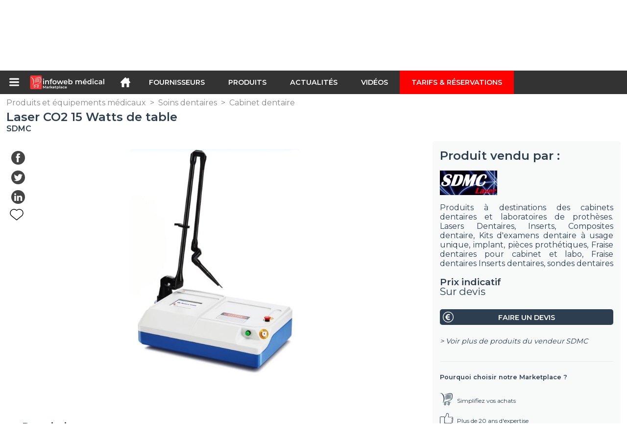

--- FILE ---
content_type: text/html; charset=utf-8
request_url: https://infoweb-medical.fr/laser-co2-15-watts-de-table-1132039700.html
body_size: 12953
content:
<!DOCTYPE html>
<html data-cache="2026-01-16 06:10:31" lang="fr" data-geo="fr" id="page-sheet" data-prod="yes" data-type="produits" data-stats="3" data-tpl="medical" data-tpl-com="medical" data-tpl-fr="medical" data-tpl-es="medico" data-tpl-it="medico" data-tpl-de="medizinisch" data-ignore="43236" class="html produits fr geo-fr medical 3 domain-S    "><head data-version="2020-06-26_15-15"><meta charset="utf-8"/><meta name="content-language" content="fr-FR"/><meta name="format-detection" content="telephone=no"/><meta name="viewport" content="width=device-width, initial-scale=1.0, maximum-scale=1.0, user-scalable=no, minimal-ui"/><meta name="apple-mobile-web-app-capable" content="yes"/><meta name="apple-mobile-web-app-status-bar-style" content="black-translucent"/><meta name="twitter:site" content="INFOWEBMEDICAL"/><!-- <TPL:PAGE:META> --><title>Laser CO2 15 Watts de table</title><meta property="og:type" content="website"/><meta property="og:site_name" content="templates/title"/><meta property="og:title" content="Laser CO2 15 Watts de table"/><meta property="og:description" content="Caractéristiques : Compact &amp; légerDurée en Ultrapulse : 0,0002 s.Affichage LCDFonctions mémoiresBras articulé 7 éléments équilibrésPlus de 50 Protocoles en odontologieImpulsion SimpleImpulsion ContinuImpulsion répétéeImpulsion Ultra…"/><meta property="og:image" content="https://infoweb-medical.fr/image/laser-co2-15-watts-de-table-58e246ec516df.jpg"/><meta property="og:url" content="https://infoweb-medical.fr/laser-co2-15-watts-de-table-1132039700.html"/><meta name="twitter:card" content="summary_large_image"/><meta name="twitter:title" content="Laser CO2 15 Watts de table"/><meta name="twitter:image" content="https://infoweb-medical.fr/image/laser-co2-15-watts-de-table-58e246ec516df.jpg"/><meta name="twitter:description" content="Caractéristiques : Compact &amp; légerDurée en Ultrapulse : 0,0002 s.Affichage LCDFonctions mémoiresBras articulé 7 éléments équilibrésPlus de 50 Protocoles en odontologieImpulsion SimpleImpulsion ContinuImpulsion répétéeImpulsion Ultra…"/><link rel="alternate" hreflang="fr" href="https://infoweb-medical.fr/laser-co2-15-watts-de-table-1132039700.html"/><link rel="canonical" href="https://infoweb-medical.fr/laser-co2-15-watts-de-table-1132039700.html"/><meta name="keywords" content="Laser CO2 15 Watts de table laser watt sdmc"/><meta name="description" content="Caractéristiques : Compact &amp; légerDurée en Ultrapulse : 0,0002 s.Affichage LCDFonctions mémoiresBras articulé 7 éléments équilibrésPlus de 50 Protocoles en odontologieImpulsion SimpleImpulsion ContinuImpulsion répétéeImpulsion Ultra…"/><!-- </TPL:PAGE:META> --><script async="async" src="https://www.googletagmanager.com/gtag/js?id=UA-27504188-52"></script><script> const gTag = `UA-27504188-52`</script><script>
		window.dataLayer = window.dataLayer || []
		function gtag() { dataLayer.push(arguments) }
		gtag('js', new Date())
		gtag('config', gTag)
	</script><script type="text/javascript" src="/external.min.js?v=2020-06-26_15-15"></script><script type="text/javascript" src="/i18n.js?v=2020-06-26_15-15"></script><script type="text/javascript" src="/infoweb.js?v=2020-06-26_15-15"></script><link rel="alternate" type="application/rss+xml" href="/rss.xml" title="https://infoweb-medical.fr"/><link rel="stylesheet" type="text/css" href="https://fonts.googleapis.com/css?family=Montserrat:400,600&amp;subset=latin-ext"/><link rel="stylesheet" type="text/css" href="/external.min.css?v=2020-06-26_15-15"/><link id="infoweb-css" rel="stylesheet" type="text/css" href="/infoweb.css?v=2020-06-26_15-15"/><link rel="stylesheet" type="text/css" href="/infoweb.extra.css?v=2020-06-26_15-15"/><link rel="icon" type="image/png" href="/images/favicon.svg"/><link rel="icon" type="image/svg+xml" href="/images/favicon.svg"/><link rel="shortcut icon" href="/images/favicon.ico"/><link rel="apple-touch-icon" href="/images/apple-touch-icon.png"/><!-- <link rel="mask-icon" href="/images/global/mask-icon.svg" color="blue" /> --></head><body><div itemtype="http://schema.org/Organization" itemscope="itemscope"><meta itemprop="name" content="InfoWeb Médical"/><meta itemprop="logo" content="https://infoweb-medical.fr/images/logo-black.svg"/><link itemprop="url" href="/"/><meta itemprop="slogan" content="1ère Marketplace du médical"/><meta itemprop="description" content="Place de marché exclusivement consacrée au médical, le site Infoweb Médical, réunit tous les fabricants et distributeurs de produits, matériels et équipements médicaux et paramédicaux. La Marketplace du médical, propose des outils de sourcing permettant de capter une attention d’achat dès sa phase de recherche sur internet. Nous sélectionnons et référençons sur notre place de marché les principales marques et fournisseurs du médical à travers une base de données produits la plus large possible. Comparez et sélectionnez les différents fournisseurs et produits présents sur la place de marché et contactez-les gratuitement en quelques clics. La Marketplace Infoweb Médical met en relation directe depuis plus de 20 ans tous les fournisseurs médicaux et paramédicaux avec des acheteurs du monde entier. Facilitez vos achats de matériel médical sur la 1ère Marketplace du médical."/><meta itemprop="member" content="Infoweb Market"/></div><header id="header" role="banner" class="nox"><a class="logo" href="/"><img src="images/logo2.svg"/></a><div id="links"><div id="auth" class="link"><a class="title" rel="nofollow" data-popin="auth-form" title="My Infoweb"><span>My Infoweb</span></a></div><div id="newsletter" class="link"><a class="title" data-popin="newsletter-form" title="Inscription newsletter"><span>Inscription newsletter</span></a><form id="newsletter-form" class="newsletter" method="post"><input id="newsletter-input" type="email" class="before-submit" placeholder="Votre adresse email"/><input id="newsletter-submit" type="submit" value="" class="template-background"/></form></div><div id="geolang" class="link"><a class="title i18n" data-popin="geolang-form" title="Marketplaces internationales"><span>Français</span></a><form id="geolang-form" class="auth" method="post" data-lang="fr"><fieldset id="geolang-geo"><legend><span class="i18n" data-lang="fr">Marketplaces</span></legend><p class="geolang-geo-de option"><input type="radio" name="geo" value="de" id="geolang-geo-de"/><label class="i18n template-background" for="geolang-geo-de" data-lang="fr">Allemagne</label></p><p class="geolang-geo-es option"><input type="radio" name="geo" value="es" id="geolang-geo-es"/><label class="i18n template-background" for="geolang-geo-es" data-lang="fr">Espagne</label></p><p class="geolang-geo-us option"><input type="radio" name="geo" value="us" id="geolang-geo-us"/><label class="i18n template-background" for="geolang-geo-us" data-lang="fr">États-Unis</label></p><p class="geolang-geo-fr option"><input type="radio" name="geo" value="fr" id="geolang-geo-fr" checked="checked"/><label class="i18n template-background" for="geolang-geo-fr" data-lang="fr">France</label></p><p class="geolang-geo-it option"><input type="radio" name="geo" value="it" id="geolang-geo-it"/><label class="i18n template-background" for="geolang-geo-it" data-lang="fr">Italie</label></p></fieldset><input name="old_geo" type="hidden" value="fr"/><input name="old_lang" type="hidden" value="fr"/><input id="geolang-submit" name="geolang" type="submit" value="" class="template-background"/></form></div></div><form id="search" role="search" method="get" action="/produits-et-equipements-medicaux-130.html"><input id="search-input" type="search" name="search" autocomplete="off" class="before-submit" placeholder="Produit, modèle, marque..."/><input id="search-submit" type="submit" value="" class="template-background"/><div id="search-autocomplete"><div id="search-suggestions"></div></div></form></header><nav id="nav-menu" role="navigation" class="nox"><nav id="nav-submenu" role="navigation" class="nox"><ul id="submenu" role="menu" aria-labelledby="menuitem-submenu" aria-expanded="false" aria-hidden="true"><li role="presentation" class="menu"><a role="menuitem" data-href="/">Accueil</a></li><li role="presentation" class="menu fournisseurs"><a role="menuitem" data-href="/fabricants-de-materiel-medical-120.html">Fournisseurs</a></li><li role="presentation" class="menu produits"><a role="menuitem" data-href="/produits-et-equipements-medicaux-130.html">Produits</a></li><li role="presentation" class="menu categories"><a role="menuitem" data-href="/categories-de-produits-et-services-medicaux-101.html">Produits</a></li><li role="presentation" class="menu cp"><a role="menuitem" data-href="/actualite-medicale-140.html">Actualités</a></li><li role="presentation" class="menu reportage"><a role="menuitem" data-href="/videos-medicales-150.html">Vidéos</a></li><li role="presentation" class="menu publications"><a role="menuitem" data-href="/catalogues-de-materiel-medical-190.html">Catalogues</a></li><li role="presentation" class="menu events"><a role="menuitem" data-href="/salons-professionnels-du-secteur-medical-et-sante-180.html">Salons</a></li><li role="presentation" class="menu oe"><a role="menuitem" data-href="/emploi-medical-160.html">Emploi</a></li><li role="presentation" class="menu pa"><a role="menuitem" data-href="/materiel-medical-d-occasion-170.html">Annonces</a></li><li role="presentation" class="menu devenir-exposant"><a role="menuitem" data-href="/vendre-sur-la-marketplace-105.html">Vendre sur la Marketplace</a></li><li role="presentation" class="menu pricing"><a role="menuitem" data-href="/product-pack-10029433.html">Tarifs &amp; Réservations</a></li><li role="presentation" class="categories" data-total=""><a role="menuitem" aria-haspopup="true" class="category" id="menu-category-0" data-value="0" href="/categories-de-produits-et-services-medicaux-101.html" title="Toutes les catégories de la Marketplace B2B">Toutes les catégories de la Marketplace B2B</a></li><li role="presentation" class="category" data-total="113"><a role="menuitem" aria-haspopup="true" class="category" id="menu-category-21957" data-value="21957" data-img="image-small/bloc-operatoire-60df61730e8d8k.jpg" title="Bloc opératoire">Bloc opératoire</a><ul class="subcategories" role="menu" aria-expanded="false" aria-hidden="true" aria-labelledby="menu-category-21957"><li role="presentation" class="subcategory" data-total="44"><a class="subcategory" role="menuitem" id="menu-subcategory-16985" data-href="/anesthesie-13316985.html" data-value="16985" data-img="image-small/anesthesie-60df6413849c2z.jpg" title="Anesthésie">Anesthésie</a><div class="hidden options"><span id="menu-options-916" data-id="916" data-title="Prix"><span>de 0 à 99 Euros</span><span>de 100 à 249 Euros</span><span>de 250 à 499 Euros</span><span>de 500 à 999 Euros</span><span>de 1000 à 1999 Euros</span><span>de 2000 à 4999 Euros</span><span>5000 Euros et plus</span></span></div></li><li role="presentation" class="subcategory" data-total="27"><a class="subcategory" role="menuitem" id="menu-subcategory-16844" data-href="/instrumentation-chirurgicale-13316844.html" data-value="16844" data-img="image-small/instrumentation-chirurgicale-60df6489a128cm.jpg" title="Instrumentation chirurgicale">Instrumentation chirurgicale</a><div class="hidden options"><span id="menu-options-916" data-id="916" data-title="Prix"><span>de 0 à 99 Euros</span><span>de 100 à 249 Euros</span><span>de 250 à 499 Euros</span><span>de 500 à 999 Euros</span><span>de 1000 à 1999 Euros</span><span>de 2000 à 4999 Euros</span><span>5000 Euros et plus</span></span></div></li><li role="presentation" class="subcategory" data-total="42"><a class="subcategory" role="menuitem" id="menu-subcategory-16288" data-href="/salle-d-operation-13316288.html" data-value="16288" data-img="image-small/salle-d-operation-60df648fd24eci.jpg" title="Salle d&#039;opération">Salle d&#039;opération</a><div class="hidden options"><span id="menu-options-916" data-id="916" data-title="Prix"><span>de 0 à 99 Euros</span><span>de 100 à 249 Euros</span><span>de 250 à 499 Euros</span><span>de 500 à 999 Euros</span><span>de 1000 à 1999 Euros</span><span>de 2000 à 4999 Euros</span><span>5000 Euros et plus</span></span></div></li></ul></li><li role="presentation" class="category" data-total="45"><a role="menuitem" aria-haspopup="true" class="category" id="menu-category-712" data-value="712" data-img="image-small/consommables-medicaux-634452075118dy.jpg" title="Consommables médicaux">Consommables médicaux</a><ul class="subcategories" role="menu" aria-expanded="false" aria-hidden="true" aria-labelledby="menu-category-712"><li role="presentation" class="subcategory empty" data-total="-1"><a class="subcategory" role="menuitem" id="menu-subcategory-22441" data-href="#" data-value="22441" data-img="image-small/consommables-de-soins-et-de-diagnostic-63454ac48990fj.png" title="Consommables de soins et de diagnostic">Consommables de soins et de diagnostic</a><div class="hidden options"></div></li><li role="presentation" class="subcategory" data-total="45"><a class="subcategory" role="menuitem" id="menu-subcategory-21603" data-href="/vetements-medicaux-13321603.html" data-value="21603" data-img="image-small/vetements-medicaux-60df662b477b8h.jpg" title="Vêtements médicaux">Vêtements médicaux</a><div class="hidden options"><span id="menu-options-900" data-id="900" data-title="Type de vêtement"><span>Basket</span><span>Blouse</span><span>Chaussure</span><span>Pantalon</span><span>Sabot</span><span>Tunique</span><span>Veste</span></span><span id="menu-options-908" data-id="908" data-title="Couleur "><span data-img="image-small/blanc-5eb03b274ea30w.png">Blanc</span><span data-img="image-small/bleu-5eb039c3ca87fh.png">Bleu</span><span data-img="image-small/gris-5eb03993dea47i.png">Gris</span><span data-img="image-small/jaune-5eb0395cd06ddi.png">Jaune</span><span data-img="image-small/marron-5eb0392664d41s.png">Marron</span><span data-img="image-small/noir-5eb038e2cfbebg.png">Noir</span><span data-img="image-small/orange-5eb038abdb706p.png">Orange</span><span data-img="image-small/rose-5eb03863026dar.png">Rose</span><span data-img="image-small/rouge-5eb0382c7a12bl.png">Rouge</span><span data-img="image-small/vert-5eb037d414b0fk.png">Vert</span><span data-img="image-small/violet-5eb0380c13570h.png">Violet</span></span><span id="menu-options-912" data-id="912" data-title="Genre"><span>Femme</span><span>Homme</span><span>Unisexe</span></span><span id="menu-options-913" data-id="913" data-title="Taille"><span>XS</span><span>S</span><span>M</span><span>L</span><span>XL</span><span>XXL</span><span>XXXL</span><span>34</span><span>36</span><span>38</span><span>40</span><span>42</span><span>44</span><span>46</span><span>48</span><span>50</span><span>52</span><span>54</span><span>56</span><span>58</span></span><span id="menu-options-916" data-id="916" data-title="Prix"><span>de 0 à 99 Euros</span><span>de 100 à 249 Euros</span><span>de 250 à 499 Euros</span><span>de 500 à 999 Euros</span><span>de 1000 à 1999 Euros</span><span>de 2000 à 4999 Euros</span><span>5000 Euros et plus</span></span></div></li></ul></li><li role="presentation" class="category" data-total="66"><a role="menuitem" aria-haspopup="true" class="category" id="menu-category-12546" data-value="12546" data-img="image-small/imagerie-medicale-60df61cd18829s.png" title="Imagerie médicale">Imagerie médicale</a><ul class="subcategories" role="menu" aria-expanded="false" aria-hidden="true" aria-labelledby="menu-category-12546"><li role="presentation" class="subcategory" data-total="4"><a class="subcategory" role="menuitem" id="menu-subcategory-16237" data-href="/echographie-13316237.html" data-value="16237" data-img="image-small/echographie-60df673943c1cx.jpg" title="Échographie">Échographie</a><div class="hidden options"><span id="menu-options-916" data-id="916" data-title="Prix"><span>de 0 à 99 Euros</span><span>de 100 à 249 Euros</span><span>de 250 à 499 Euros</span><span>de 500 à 999 Euros</span><span>de 1000 à 1999 Euros</span><span>de 2000 à 4999 Euros</span><span>5000 Euros et plus</span></span></div></li><li role="presentation" class="subcategory empty" data-total="-1"><a class="subcategory" role="menuitem" id="menu-subcategory-22436" data-href="#" data-value="22436" data-img="image-small/endoscopie-6336e4cf46710v.png" title="Endoscopie">Endoscopie</a><div class="hidden options"></div></li><li role="presentation" class="subcategory" data-total="6"><a class="subcategory" role="menuitem" id="menu-subcategory-22435" data-href="/microscopie-operatoire-13322435.html" data-value="22435" data-img="image-small/microscopie-operatoire-6336e3d4732fbi.jpg" title="Microscopie opératoire">Microscopie opératoire</a><div class="hidden options"></div></li><li role="presentation" class="subcategory" data-total="50"><a class="subcategory" role="menuitem" id="menu-subcategory-15985" data-href="/radiologie-13315985.html" data-value="15985" data-img="image-small/radiologie-60df674a7f02ah.jpg" title="Radiologie">Radiologie</a><div class="hidden options"><span id="menu-options-916" data-id="916" data-title="Prix"><span>de 0 à 99 Euros</span><span>de 100 à 249 Euros</span><span>de 250 à 499 Euros</span><span>de 500 à 999 Euros</span><span>de 1000 à 1999 Euros</span><span>de 2000 à 4999 Euros</span><span>5000 Euros et plus</span></span></div></li><li role="presentation" class="subcategory" data-total="6"><a class="subcategory" role="menuitem" id="menu-subcategory-22434" data-href="/radioprotection-dosimetrie-13322434.html" data-value="22434" data-img="image-small/radioprotection-dosimetrie-6336e22f0f1dbn.png" title="Radioprotection, Dosimétrie">Radioprotection, Dosimétrie</a><div class="hidden options"></div></li></ul></li><li role="presentation" class="category" data-total="173"><a role="menuitem" aria-haspopup="true" class="category" id="menu-category-14116" data-value="14116" data-img="image-small/laboratoire-60df61ef588e0s.jpg" title="Laboratoire">Laboratoire</a><ul class="subcategories" role="menu" aria-expanded="false" aria-hidden="true" aria-labelledby="menu-category-14116"><li role="presentation" class="subcategory" data-total="54"><a class="subcategory" role="menuitem" id="menu-subcategory-16852" data-href="/analyse-physico-chimique-13316852.html" data-value="16852" data-img="image-small/analyse-physico-chimique-60df675e2813fu.jpg" title="Analyse physico-chimique">Analyse physico-chimique</a><div class="hidden options"><span id="menu-options-916" data-id="916" data-title="Prix"><span>de 0 à 99 Euros</span><span>de 100 à 249 Euros</span><span>de 250 à 499 Euros</span><span>de 500 à 999 Euros</span><span>de 1000 à 1999 Euros</span><span>de 2000 à 4999 Euros</span><span>5000 Euros et plus</span></span></div></li><li role="presentation" class="subcategory" data-total="15"><a class="subcategory" role="menuitem" id="menu-subcategory-16924" data-href="/gestion-des-echantillons-13316924.html" data-value="16924" data-img="image-small/gestion-des-echantillons-60df6772177cbz.jpg" title="Gestion des échantillons">Gestion des échantillons</a><div class="hidden options"><span id="menu-options-916" data-id="916" data-title="Prix"><span>de 0 à 99 Euros</span><span>de 100 à 249 Euros</span><span>de 250 à 499 Euros</span><span>de 500 à 999 Euros</span><span>de 1000 à 1999 Euros</span><span>de 2000 à 4999 Euros</span><span>5000 Euros et plus</span></span></div></li><li role="presentation" class="subcategory" data-total="62"><a class="subcategory" role="menuitem" id="menu-subcategory-15437" data-href="/infrastructures-de-laboratoire-13315437.html" data-value="15437" data-img="image-small/infrastructures-de-laboratoire-60df677d34036v.jpg" title="Infrastructures de laboratoire">Infrastructures de laboratoire</a><div class="hidden options"><span id="menu-options-916" data-id="916" data-title="Prix"><span>de 0 à 99 Euros</span><span>de 100 à 249 Euros</span><span>de 250 à 499 Euros</span><span>de 500 à 999 Euros</span><span>de 1000 à 1999 Euros</span><span>de 2000 à 4999 Euros</span><span>5000 Euros et plus</span></span></div></li><li role="presentation" class="subcategory" data-total="42"><a class="subcategory" role="menuitem" id="menu-subcategory-16842" data-href="/medecine-de-laboratoire-13316842.html" data-value="16842" data-img="image-small/medecine-de-laboratoire-6343f60098680i.jpg" title="Médecine de laboratoire">Médecine de laboratoire</a><div class="hidden options"><span id="menu-options-916" data-id="916" data-title="Prix"><span>de 0 à 99 Euros</span><span>de 100 à 249 Euros</span><span>de 250 à 499 Euros</span><span>de 500 à 999 Euros</span><span>de 1000 à 1999 Euros</span><span>de 2000 à 4999 Euros</span><span>5000 Euros et plus</span></span></div></li></ul></li><li role="presentation" class="category" data-total="568"><a role="menuitem" aria-haspopup="true" class="category" id="menu-category-14253" data-value="14253" data-img="image-small/logistique-60df6211efc3er.png" title="Logistique">Logistique</a><ul class="subcategories" role="menu" aria-expanded="false" aria-hidden="true" aria-labelledby="menu-category-14253"><li role="presentation" class="subcategory" data-total="104"><a class="subcategory" role="menuitem" id="menu-subcategory-17982" data-href="/cabinet-medical-salle-d-examen-13317982.html" data-value="17982" data-img="image-small/cabinet-medical-salle-d-examen-6343ff319c455k.jpg" title="Cabinet médical, Salle d&#039;examen ">Cabinet médical, Salle d&#039;examen </a><div class="hidden options"><span id="menu-options-916" data-id="916" data-title="Prix"><span>de 0 à 99 Euros</span><span>de 100 à 249 Euros</span><span>de 250 à 499 Euros</span><span>de 500 à 999 Euros</span><span>de 1000 à 1999 Euros</span><span>de 2000 à 4999 Euros</span><span>5000 Euros et plus</span></span></div></li><li role="presentation" class="subcategory" data-total="260"><a class="subcategory" role="menuitem" id="menu-subcategory-16932" data-href="/chambre-medicalisee-hebergement-13316932.html" data-value="16932" data-img="image-small/chambre-medicalisee-hebergement-60df666bb819fi.jpg" title="Chambre médicalisée, Hébergement">Chambre médicalisée, Hébergement</a><div class="hidden options"><span id="menu-options-916" data-id="916" data-title="Prix"><span>de 0 à 99 Euros</span><span>de 100 à 249 Euros</span><span>de 250 à 499 Euros</span><span>de 500 à 999 Euros</span><span>de 1000 à 1999 Euros</span><span>de 2000 à 4999 Euros</span><span>5000 Euros et plus</span></span></div></li><li role="presentation" class="subcategory" data-total="198"><a class="subcategory" role="menuitem" id="menu-subcategory-22050" data-href="/logistique-service-stockage-13322050.html" data-value="22050" data-img="image-small/logistique-service-stockage-60df6637f00ecl.jpg" title="Logistique, Service, Stockage">Logistique, Service, Stockage</a><div class="hidden options"><span id="menu-options-916" data-id="916" data-title="Prix"><span>de 0 à 99 Euros</span><span>de 100 à 249 Euros</span><span>de 250 à 499 Euros</span><span>de 500 à 999 Euros</span><span>de 1000 à 1999 Euros</span><span>de 2000 à 4999 Euros</span><span>5000 Euros et plus</span></span></div></li><li role="presentation" class="subcategory" data-total="6"><a class="subcategory" role="menuitem" id="menu-subcategory-18101" data-href="/transfert-du-patient-13318101.html" data-value="18101" data-img="image-small/transfert-du-patient-60df667d4133do.jpg" title="Transfert du patient">Transfert du patient</a><div class="hidden options"><span id="menu-options-916" data-id="916" data-title="Prix"><span>de 0 à 99 Euros</span><span>de 100 à 249 Euros</span><span>de 250 à 499 Euros</span><span>de 500 à 999 Euros</span><span>de 1000 à 1999 Euros</span><span>de 2000 à 4999 Euros</span><span>5000 Euros et plus</span></span></div></li></ul></li><li role="presentation" class="category empty" data-total="-1"><a role="menuitem" aria-haspopup="true" class="category" id="menu-category-22044" data-value="22044" data-img="image-small/medecine-veterinaire-60df621f94b8dj.jpg" title="Médecine vétérinaire">Médecine vétérinaire</a><ul class="subcategories" role="menu" aria-expanded="false" aria-hidden="true" aria-labelledby="menu-category-22044"><li role="presentation" class="subcategory empty" data-total="-1"><a class="subcategory" role="menuitem" id="menu-subcategory-22439" data-href="#" data-value="22439" data-img="image-small/chirurgie-veterinaire-6343fc75c7e65n.jpg" title="Chirurgie vétérinaire">Chirurgie vétérinaire</a><div class="hidden options"></div></li><li role="presentation" class="subcategory empty" data-total="-1"><a class="subcategory" role="menuitem" id="menu-subcategory-22440" data-href="#" data-value="22440" data-img="image-small/examen-veterinaire-6343fcb769d6bs.jpg" title="Examen vétérinaire">Examen vétérinaire</a><div class="hidden options"></div></li></ul></li><li role="presentation" class="category" data-total="200"><a role="menuitem" aria-haspopup="true" class="category" id="menu-category-18122" data-value="18122" data-img="image-small/plateau-technique-60df6270e0294z.png" title="Plateau technique">Plateau technique</a><ul class="subcategories" role="menu" aria-expanded="false" aria-hidden="true" aria-labelledby="menu-category-18122"><li role="presentation" class="subcategory empty" data-total="-1"><a class="subcategory" role="menuitem" id="menu-subcategory-22438" data-href="#" data-value="22438" data-img="image-small/formation-medicale-6343fc1715a64k.png" title="Formation médicale">Formation médicale</a><div class="hidden options"></div></li><li role="presentation" class="subcategory" data-total="57"><a class="subcategory" role="menuitem" id="menu-subcategory-15517" data-href="/informatique-medicale-telemedecine-13315517.html" data-value="15517" data-img="image-small/informatique-medicale-telemedecine-6343f935482c4x.png" title="Informatique médicale, Télémédecine">Informatique médicale, Télémédecine</a><div class="hidden options"><span id="menu-options-916" data-id="916" data-title="Prix"><span>de 0 à 99 Euros</span><span>de 100 à 249 Euros</span><span>de 250 à 499 Euros</span><span>de 500 à 999 Euros</span><span>de 1000 à 1999 Euros</span><span>de 2000 à 4999 Euros</span><span>5000 Euros et plus</span></span></div></li><li role="presentation" class="subcategory" data-total="122"><a class="subcategory" role="menuitem" id="menu-subcategory-17143" data-href="/infrastructure-hospitaliere-13317143.html" data-value="17143" data-img="image-small/infrastructure-hospitaliere-63444fbf88327w.png" title="Infrastructure hospitalière">Infrastructure hospitalière</a><div class="hidden options"><span id="menu-options-916" data-id="916" data-title="Prix"><span>de 0 à 99 Euros</span><span>de 100 à 249 Euros</span><span>de 250 à 499 Euros</span><span>de 500 à 999 Euros</span><span>de 1000 à 1999 Euros</span><span>de 2000 à 4999 Euros</span><span>5000 Euros et plus</span></span></div></li><li role="presentation" class="subcategory" data-total="9"><a class="subcategory" role="menuitem" id="menu-subcategory-16236" data-href="/monitorage-13316236.html" data-value="16236" data-img="image-small/monitorage-60df66d736fe3v.jpg" title="Monitorage">Monitorage</a><div class="hidden options"><span id="menu-options-916" data-id="916" data-title="Prix"><span>de 0 à 99 Euros</span><span>de 100 à 249 Euros</span><span>de 250 à 499 Euros</span><span>de 500 à 999 Euros</span><span>de 1000 à 1999 Euros</span><span>de 2000 à 4999 Euros</span><span>5000 Euros et plus</span></span></div></li><li role="presentation" class="subcategory" data-total="12"><a class="subcategory" role="menuitem" id="menu-subcategory-16865" data-href="/soins-intensifs-13316865.html" data-value="16865" data-img="image-small/soins-intensifs-60df66e1d3b9bh.jpg" title="Soins intensifs">Soins intensifs</a><div class="hidden options"><span id="menu-options-916" data-id="916" data-title="Prix"><span>de 0 à 99 Euros</span><span>de 100 à 249 Euros</span><span>de 250 à 499 Euros</span><span>de 500 à 999 Euros</span><span>de 1000 à 1999 Euros</span><span>de 2000 à 4999 Euros</span><span>5000 Euros et plus</span></span></div></li></ul></li><li role="presentation" class="category" data-total="57"><a role="menuitem" aria-haspopup="true" class="category" id="menu-category-21935" data-value="21935" data-img="image-small/reeducation-60df6294a924cm.jpg" title="Rééducation">Rééducation</a><ul class="subcategories" role="menu" aria-expanded="false" aria-hidden="true" aria-labelledby="menu-category-21935"><li role="presentation" class="subcategory" data-total="5"><a class="subcategory" role="menuitem" id="menu-subcategory-22125" data-href="/aide-a-la-mobilite-13322125.html" data-value="22125" data-img="image-small/aide-a-la-mobilite-60df640aa01fag.jpg" title="Aide à la mobilité">Aide à la mobilité</a><div class="hidden options"><span id="menu-options-916" data-id="916" data-title="Prix"><span>de 0 à 99 Euros</span><span>de 100 à 249 Euros</span><span>de 250 à 499 Euros</span><span>de 500 à 999 Euros</span><span>de 1000 à 1999 Euros</span><span>de 2000 à 4999 Euros</span><span>5000 Euros et plus</span></span></div></li><li role="presentation" class="subcategory" data-total="28"><a class="subcategory" role="menuitem" id="menu-subcategory-12685" data-href="/kinesitherapie-physiotherapie-13312685.html" data-value="12685" data-img="image-small/kinesitherapie-physiotherapie-60df6815c56a6t.jpg" title="Kinésithérapie, Physiothérapie">Kinésithérapie, Physiothérapie</a><div class="hidden options"><span id="menu-options-916" data-id="916" data-title="Prix"><span>de 0 à 99 Euros</span><span>de 100 à 249 Euros</span><span>de 250 à 499 Euros</span><span>de 500 à 999 Euros</span><span>de 1000 à 1999 Euros</span><span>de 2000 à 4999 Euros</span><span>5000 Euros et plus</span></span></div></li><li role="presentation" class="subcategory" data-total="24"><a class="subcategory" role="menuitem" id="menu-subcategory-16859" data-href="/orthopedie-immobilisation-13316859.html" data-value="16859" data-img="image-small/orthopedie-immobilisation-633ac011f2581x.png" title="Orthopédie, Immobilisation">Orthopédie, Immobilisation</a><div class="hidden options"><span id="menu-options-916" data-id="916" data-title="Prix"><span>de 0 à 99 Euros</span><span>de 100 à 249 Euros</span><span>de 250 à 499 Euros</span><span>de 500 à 999 Euros</span><span>de 1000 à 1999 Euros</span><span>de 2000 à 4999 Euros</span><span>5000 Euros et plus</span></span></div></li></ul></li><li role="presentation" class="category" data-total="329"><a role="menuitem" aria-haspopup="true" class="category" id="menu-category-597" data-value="597" data-img="image-small/soins-dentaires-60df619299f94o.png" title="Soins dentaires">Soins dentaires</a><ul class="subcategories" role="menu" aria-expanded="false" aria-hidden="true" aria-labelledby="menu-category-597"><li role="presentation" class="subcategory" data-total="256"><a class="subcategory" role="menuitem" id="menu-subcategory-13586" data-href="/cabinet-dentaire-13313586.html" data-value="13586" data-img="image-small/cabinet-dentaire-60df65325165bs.jpg" title="Cabinet dentaire">Cabinet dentaire</a><div class="hidden options"><span id="menu-options-916" data-id="916" data-title="Prix"><span>de 0 à 99 Euros</span><span>de 100 à 249 Euros</span><span>de 250 à 499 Euros</span><span>de 500 à 999 Euros</span><span>de 1000 à 1999 Euros</span><span>de 2000 à 4999 Euros</span><span>5000 Euros et plus</span></span></div></li><li role="presentation" class="subcategory" data-total="46"><a class="subcategory" role="menuitem" id="menu-subcategory-18382" data-href="/instruments-dentaires-13318382.html" data-value="18382" data-img="image-small/instruments-dentaires-60df6515e4ee9u.jpg" title="Instruments dentaires">Instruments dentaires</a><div class="hidden options"><span id="menu-options-916" data-id="916" data-title="Prix"><span>de 0 à 99 Euros</span><span>de 100 à 249 Euros</span><span>de 250 à 499 Euros</span><span>de 500 à 999 Euros</span><span>de 1000 à 1999 Euros</span><span>de 2000 à 4999 Euros</span><span>5000 Euros et plus</span></span></div></li><li role="presentation" class="subcategory" data-total="27"><a class="subcategory" role="menuitem" id="menu-subcategory-21433" data-href="/laboratoire-dentaire-13321433.html" data-value="21433" data-img="image-small/laboratoire-dentaire-60df64f393ef0n.jpg" title="Laboratoire dentaire">Laboratoire dentaire</a><div class="hidden options"><span id="menu-options-916" data-id="916" data-title="Prix"><span>de 0 à 99 Euros</span><span>de 100 à 249 Euros</span><span>de 250 à 499 Euros</span><span>de 500 à 999 Euros</span><span>de 1000 à 1999 Euros</span><span>de 2000 à 4999 Euros</span><span>5000 Euros et plus</span></span></div></li></ul></li><li role="presentation" class="category" data-total="180"><a role="menuitem" aria-haspopup="true" class="category" id="menu-category-16269" data-value="16269" data-img="image-small/soins-medicaux-generaux-60df62a488d9fr.png" title="Soins médicaux généraux">Soins médicaux généraux</a><ul class="subcategories" role="menu" aria-expanded="false" aria-hidden="true" aria-labelledby="menu-category-16269"><li role="presentation" class="subcategory" data-total="74"><a class="subcategory" role="menuitem" id="menu-subcategory-21946" data-href="/medecine-d-urgence-reanimation-13321946.html" data-value="21946" data-img="image-small/medecine-d-urgence-reanimation-60df6891e7f2fg.jpg" title="Médecine d&#039;urgence, Réanimation">Médecine d&#039;urgence, Réanimation</a><div class="hidden options"><span id="menu-options-916" data-id="916" data-title="Prix"><span>de 0 à 99 Euros</span><span>de 100 à 249 Euros</span><span>de 250 à 499 Euros</span><span>de 500 à 999 Euros</span><span>de 1000 à 1999 Euros</span><span>de 2000 à 4999 Euros</span><span>5000 Euros et plus</span></span></div></li><li role="presentation" class="subcategory" data-total="101"><a class="subcategory" role="menuitem" id="menu-subcategory-17984" data-href="/medecine-generale-13317984.html" data-value="17984" data-img="image-small/medecine-generale-60df683dea485z.jpg" title="Médecine générale">Médecine générale</a><div class="hidden options"><span id="menu-options-916" data-id="916" data-title="Prix"><span>de 0 à 99 Euros</span><span>de 100 à 249 Euros</span><span>de 250 à 499 Euros</span><span>de 500 à 999 Euros</span><span>de 1000 à 1999 Euros</span><span>de 2000 à 4999 Euros</span><span>5000 Euros et plus</span></span></div></li><li role="presentation" class="subcategory" data-total="5"><a class="subcategory" role="menuitem" id="menu-subcategory-16575" data-href="/pediatrie-13316575.html" data-value="16575" data-img="image-small/pediatrie-6336be0c0afe7l.png" title="Pédiatrie">Pédiatrie</a><div class="hidden options"><span id="menu-options-916" data-id="916" data-title="Prix"><span>de 0 à 99 Euros</span><span>de 100 à 249 Euros</span><span>de 250 à 499 Euros</span><span>de 500 à 999 Euros</span><span>de 1000 à 1999 Euros</span><span>de 2000 à 4999 Euros</span><span>5000 Euros et plus</span></span></div></li></ul></li><li role="presentation" class="category" data-total="110"><a role="menuitem" aria-haspopup="true" class="category" id="menu-category-22046" data-value="22046" data-img="image-small/soins-medicaux-secondaires-6336c6be1261bt.jpg" title="Soins médicaux secondaires">Soins médicaux secondaires</a><ul class="subcategories" role="menu" aria-expanded="false" aria-hidden="true" aria-labelledby="menu-category-22046"><li role="presentation" class="subcategory" data-total="47"><a class="subcategory" role="menuitem" id="menu-subcategory-16902" data-href="/cardiologie-13316902.html" data-value="16902" data-img="image-small/cardiologie-60df64b267cb3i.jpg" title="Cardiologie">Cardiologie</a><div class="hidden options"><span id="menu-options-916" data-id="916" data-title="Prix"><span>de 0 à 99 Euros</span><span>de 100 à 249 Euros</span><span>de 250 à 499 Euros</span><span>de 500 à 999 Euros</span><span>de 1000 à 1999 Euros</span><span>de 2000 à 4999 Euros</span><span>5000 Euros et plus</span></span></div></li><li role="presentation" class="subcategory" data-total="5"><a class="subcategory" role="menuitem" id="menu-subcategory-22128" data-href="/dermatologie-13322128.html" data-value="22128" data-img="image-small/dermatologie-6336d47710f16l.jpeg" title="Dermatologie">Dermatologie</a><div class="hidden options"><span id="menu-options-916" data-id="916" data-title="Prix"><span>de 0 à 99 Euros</span><span>de 100 à 249 Euros</span><span>de 250 à 499 Euros</span><span>de 500 à 999 Euros</span><span>de 1000 à 1999 Euros</span><span>de 2000 à 4999 Euros</span><span>5000 Euros et plus</span></span></div></li><li role="presentation" class="subcategory" data-total="6"><a class="subcategory" role="menuitem" id="menu-subcategory-17012" data-href="/gastro-enterologie-13317012.html" data-value="17012" data-img="image-small/gastro-enterologie-60df6558cb5a7t.jpg" title="Gastro-entérologie">Gastro-entérologie</a><div class="hidden options"><span id="menu-options-916" data-id="916" data-title="Prix"><span>de 0 à 99 Euros</span><span>de 100 à 249 Euros</span><span>de 250 à 499 Euros</span><span>de 500 à 999 Euros</span><span>de 1000 à 1999 Euros</span><span>de 2000 à 4999 Euros</span><span>5000 Euros et plus</span></span></div></li><li role="presentation" class="subcategory" data-total="4"><a class="subcategory" role="menuitem" id="menu-subcategory-16905" data-href="/gyneco-obstetrique-13316905.html" data-value="16905" data-img="image-small/gyneco-obstetrique-6336c89613eb7o.png" title="Gynéco-obstétrique">Gynéco-obstétrique</a><div class="hidden options"><span id="menu-options-916" data-id="916" data-title="Prix"><span>de 0 à 99 Euros</span><span>de 100 à 249 Euros</span><span>de 250 à 499 Euros</span><span>de 500 à 999 Euros</span><span>de 1000 à 1999 Euros</span><span>de 2000 à 4999 Euros</span><span>5000 Euros et plus</span></span></div></li><li role="presentation" class="subcategory" data-total="1"><a class="subcategory" role="menuitem" id="menu-subcategory-16909" data-href="/neurologie-13316909.html" data-value="16909" data-img="image-small/neurologie-60df66b4a4cb7x.jpg" title="Neurologie">Neurologie</a><div class="hidden options"><span id="menu-options-916" data-id="916" data-title="Prix"><span>de 0 à 99 Euros</span><span>de 100 à 249 Euros</span><span>de 250 à 499 Euros</span><span>de 500 à 999 Euros</span><span>de 1000 à 1999 Euros</span><span>de 2000 à 4999 Euros</span><span>5000 Euros et plus</span></span></div></li><li role="presentation" class="subcategory empty" data-total="-1"><a class="subcategory" role="menuitem" id="menu-subcategory-22432" data-href="#" data-value="22432" data-img="image-small/oncologie-6336cd13a91d2n.jpg" title="Oncologie">Oncologie</a><div class="hidden options"></div></li><li role="presentation" class="subcategory" data-total="16"><a class="subcategory" role="menuitem" id="menu-subcategory-16342" data-href="/ophtalmologie-lunetterie-13316342.html" data-value="16342" data-img="image-small/ophtalmologie-lunetterie-60df66c3eb1c1t.jpg" title="Ophtalmologie, Lunetterie">Ophtalmologie, Lunetterie</a><div class="hidden options"><span id="menu-options-916" data-id="916" data-title="Prix"><span>de 0 à 99 Euros</span><span>de 100 à 249 Euros</span><span>de 250 à 499 Euros</span><span>de 500 à 999 Euros</span><span>de 1000 à 1999 Euros</span><span>de 2000 à 4999 Euros</span><span>5000 Euros et plus</span></span></div></li><li role="presentation" class="subcategory" data-total="25"><a class="subcategory" role="menuitem" id="menu-subcategory-22126" data-href="/oto-rhino-laryngologie-13322126.html" data-value="22126" data-img="image-small/oto-rhino-laryngologie-6336cee60d33br.png" title="Oto-Rhino-Laryngologie">Oto-Rhino-Laryngologie</a><div class="hidden options"><span id="menu-options-916" data-id="916" data-title="Prix"><span>de 0 à 99 Euros</span><span>de 100 à 249 Euros</span><span>de 250 à 499 Euros</span><span>de 500 à 999 Euros</span><span>de 1000 à 1999 Euros</span><span>de 2000 à 4999 Euros</span><span>5000 Euros et plus</span></span></div></li><li role="presentation" class="subcategory empty" data-total="-1"><a class="subcategory" role="menuitem" id="menu-subcategory-22433" data-href="#" data-value="22433" data-img="image-small/podologie-6336d3f85732ds.jpeg" title="Podologie">Podologie</a><div class="hidden options"></div></li><li role="presentation" class="subcategory" data-total="6"><a class="subcategory" role="menuitem" id="menu-subcategory-17010" data-href="/urologie-13317010.html" data-value="17010" data-img="image-small/urologie-60df68c0d2b90n.jpg" title="Urologie">Urologie</a><div class="hidden options"><span id="menu-options-916" data-id="916" data-title="Prix"><span>de 0 à 99 Euros</span><span>de 100 à 249 Euros</span><span>de 250 à 499 Euros</span><span>de 500 à 999 Euros</span><span>de 1000 à 1999 Euros</span><span>de 2000 à 4999 Euros</span><span>5000 Euros et plus</span></span></div></li></ul></li><li role="presentation" class="category" data-total="6"><a role="menuitem" aria-haspopup="true" class="category" id="menu-category-22305" data-value="22305" data-img="image-small/sterilisation-desinfection-634452e34006ey.jpeg" title="Stérilisation, Désinfection">Stérilisation, Désinfection</a><ul class="subcategories" role="menu" aria-expanded="false" aria-hidden="true" aria-labelledby="menu-category-22305"><li role="presentation" class="subcategory" data-total="4"><a class="subcategory" role="menuitem" id="menu-subcategory-22311" data-href="/desinfection-13322311.html" data-value="22311" data-img="image-small/desinfection-60df643f0903ex.jpg" title="Désinfection">Désinfection</a><div class="hidden options"></div></li><li role="presentation" class="subcategory" data-total="2"><a class="subcategory" role="menuitem" id="menu-subcategory-21450" data-href="/sterilisation-13321450.html" data-value="21450" data-img="image-small/sterilisation-60df649d987aer.jpeg" title="Stérilisation">Stérilisation</a><div class="hidden options"><span id="menu-options-916" data-id="916" data-title="Prix"><span>de 0 à 99 Euros</span><span>de 100 à 249 Euros</span><span>de 250 à 499 Euros</span><span>de 500 à 999 Euros</span><span>de 1000 à 1999 Euros</span><span>de 2000 à 4999 Euros</span><span>5000 Euros et plus</span></span></div></li></ul></li></ul></nav><ul id="menu" role="menubar"><li class="submenu" role="presentation"><a id="menuitem-submenu" class="menuitem-submenu" role="menuitem" aria-haspopup="true"></a></li><li class="home" role="presentation"><a id="menuitem-home" class="menuitem-home" role="menuitem" aria-haspopup="true" href="/"></a></li><li role="presentation" class="fournisseurs"><a role="menuitem" href="/fabricants-de-materiel-medical-120.html">Fournisseurs</a></li><li role="presentation" class="produits"><a role="menuitem" href="/produits-et-equipements-medicaux-130.html">Produits</a></li><li role="presentation" class="categories"><a role="menuitem" href="/categories-de-produits-et-services-medicaux-101.html">Produits</a></li><li role="presentation" class="cp"><a role="menuitem" href="/actualite-medicale-140.html">Actualités</a></li><li role="presentation" class="reportage"><a role="menuitem" href="/videos-medicales-150.html">Vidéos</a></li><li role="presentation" class="publications"><a role="menuitem" href="/catalogues-de-materiel-medical-190.html">Catalogues</a></li><li role="presentation" class="events"><a role="menuitem" href="/salons-professionnels-du-secteur-medical-et-sante-180.html">Salons</a></li><li role="presentation" class="oe"><a role="menuitem" href="/emploi-medical-160.html">Emploi</a></li><li role="presentation" class="pa"><a role="menuitem" href="/materiel-medical-d-occasion-170.html">Annonces</a></li><li role="presentation" class="devenir-exposant"><a role="menuitem" href="/vendre-sur-la-marketplace-105.html">Vendre sur la Marketplace</a></li><li role="presentation" class="pricing"><a role="menuitem" href="/product-pack-10029433.html">Tarifs &amp; Réservations</a></li></ul></nav><div role="main" data-cache="2025-12-08 06:07:34" id="main-sheet" class="main nox sheet"><a id="go-top" class="hidden"></a><div class="schema hidden"><div itemtype="http://schema.org/Product" itemscope="itemscope"><meta itemprop="name" content="Laser CO2 15 Watts de table"/><meta itemprop="brand" content="SDMC"/><meta itemprop="image" content="https://infoweb-medical.fr/image/laser-co2-15-watts-de-table-58e246ec516df.jpg"/><meta itemprop="category" content="Cabinet dentaire"/><meta itemprop="description" content="Caractéristiques : Compact &amp; légerDurée en Ultrapulse : 0,0002 s.Affichage LCDFonctions mémoiresBras articulé 7 éléments équilibrésPlus de 50 Protocoles en odontologieImpulsion SimpleImpulsion ContinuImpulsion répétéeImpulsion Ultra Pulsé"/><div itemprop="offers" itemtype="http://schema.org/Offer" itemscope="itemscope"><link itemprop="url" href="https://infoweb-medical.fr/laser-co2-15-watts-de-table-1132039700.html"/><meta itemprop="availability" content="https://schema.org/InStock"/><meta itemprop="priceCurrency" content="EUR"/><meta itemprop="itemCondition" content="https://schema.org/UsedCondition"/><meta itemprop="priceValidUntil" content="2023-06-13T16:11:42+02:00"/><meta itemprop="image" content="https://infoweb-medical.fr/image/laser-co2-15-watts-de-table-58e246ec516df.jpg"/></div></div></div><!-- 
	<div itemtype="http://schema.org/Organization" itemscope="itemscope"><meta itemprop="name" tal:attributes="content element/company" /><meta itemprop="description" tal:attributes="content element/intro_flat" /><meta itemprop="logo" tal:attributes="content string:${baseURL}/${element/logo}" /><meta itemprop="url" tal:attributes="content string:${baseURL}${element/id_user_url}" /></div>
    --><div id="sticker" data-sector="70"><div id="sticker-container"><section id="introduction"><div id="path"><ul itemscope="itemscope" itemtype="http://schema.org/BreadcrumbList" class="schema"><li itemprop="itemListElement" itemscope="itemscope" itemtype="http://schema.org/ListItem"><a itemprop="item" href="/categories-de-produits-et-services-medicaux-101.html"><span itemprop="name">Produits et équipements médicaux</span></a><meta itemprop="position" content="1"/></li><li itemprop="itemListElement" itemscope="itemscope" itemtype="http://schema.org/ListItem"><span class="separator">&gt;</span><a itemprop="item" href="/soins-dentaires-101597.html"><span itemprop="name">Soins dentaires</span></a><meta itemprop="position" content="2"/></li><li itemprop="itemListElement" itemscope="itemscope" itemtype="http://schema.org/ListItem"><span class="separator">&gt;</span><a itemprop="item" href="/cabinet-dentaire-13313586.html"><span itemprop="name">Cabinet dentaire</span></a><meta itemprop="position" content="3"/></li></ul></div><h1 class="title">Laser CO2 15 Watts de table</h1><h2 class="brand-title" content="SDMC">SDMC</h2></section><section id="presentation" data-element="2039700" data-supplier="43916"><div id="sharing"><div class="socials"><a class="facebook" target="_blank" rel="nofollow noopener" href="https://facebook.com/sharer/sharer.php?u=https%3A%2F%2Finfoweb-medical.fr%2Flaser-co2-15-watts-de-table-1132039700.html"></a><a class="twitter" target="_blank" rel="nofollow noopener" href="https://twitter.com/intent/tweet/?url=https%3A%2F%2Finfoweb-medical.fr%2Flaser-co2-15-watts-de-table-1132039700.html&amp;amp;text=Laser+CO2+15+Watts+de+table"></a><!-- <a tal:attributes="href sharing/googleplus" class="googleplus" target="_blank"></a> --><a class="linkedin" target="_blank" rel="nofollow noopener" href="https://www.linkedin.com/shareArticle?mini=true&amp;amp;url=https%3A%2F%2Finfoweb-medical.fr%2Flaser-co2-15-watts-de-table-1132039700.html&amp;amp;title=Laser+CO2+15+Watts+de+table&amp;amp;summary=Laser+CO2+15+Watts+de+table&amp;amp;source=https%3A%2F%2Finfoweb-medical.fr%2Flaser-co2-15-watts-de-table-1132039700.html"></a><!-- <a tal:attributes="href sharing/pinterest" class="pinterest" target="_blank"></a> --><span class="wishlist" title="Ajouter à mes favoris dans My Infoweb" data-id="2039700"></span></div></div><div id="photo" class="box" data-image="image/laser-co2-15-watts-de-table-58e246ec516df.jpg"><img width="100" class="photo-img" src="image/laser-co2-15-watts-de-table-58e246ec516df.jpg" alt="Laser CO2 15 Watts de table"/></div><article id="article" class="box" role="article"><span id="intro-description">Description</span><div class="description"><p><b>Caractéristiques : </b><br><br>Compact & léger<br><br>Durée en Ultrapulse : 0,0002 s.<br><br>Affichage LCD<br><br>Fonctions mémoires<br><br>Bras articulé 7 éléments équilibrés<br><br>Plus de 50 Protocoles en odontologie<br><br>Impulsion Simple<br><br>Impulsion Continu<br><br>Impulsion répétée<br><br>Impulsion Ultra Pulsé<br></p></div><div class="description-produits"><div class="caracterisiques-description"></div><div class="application-description"></div></div></article><div id="discovery" class="box"><h2><!--     <span tal:condition="exists: discover" tal:content="i18n/discover">À découvrir</span> --><span>Recherches associées à </span><span class="discovery-subtitle">Cabinet dentaire</span></h2><div id="discover"></div></div></section><section id="others"><div class="list others"><!-- desactivation ancien h2 lien en double
        <span class="box"><a tal:attributes="href othersAll" tal:content="i18n/element-others-${type}">Others</a></span>
         --><h2><span>Autres produits du fournisseur</span><span class="others-produits-subtitle">SDMC</span></h2><div class="cards listing"><div class="card produits  " id="card-element-2039739" data-update="2022-06-13 16:16:58" data-zones="1"><!-- Desactivation hover carte produit 
    <a class="hover sheet" data-layer="sheet" tal:attributes="href e/id_element_url; title e/title"><span class="company" tal:content="e/company">Company</span><span class="content" tal:content="e/content_trunc">Content</span></a>
    --><a class="infos sheet" data-layer="sheet" href="/inserts-dentaires-1132039739.html" title="inserts dentaires"><span class="photo" data-image="image/inserts-dentaires-5aa6d625c24a8.jpg"></span><span class="wishlist" title="Ajouter à mes favoris dans My Infoweb" data-id="2039739"></span><span class="company">SDMC</span><h2 class="title">inserts dentaires</h2><span class="price-norebate company"></span><span class="prix company"></span><div id="quote-label"><span class="quote-label">Sur devis</span></div></a><span class="action invoice"><a class="button contact invoice sheet template-background" href="/inserts-dentaires-1132039739.html#contact" title="inserts dentaires" data-contact="product" data-id="2039739">Faire un devis</a><a class="invoice-grouped template-background" href="/inserts-dentaires-1132039739.html" title="Ajouter ce produit à votre sélection" data-id="2039739">+</a></span></div><div class="card produits  " id="card-element-2039738" data-update="2022-06-13 16:16:51" data-zones="1"><!-- Desactivation hover carte produit 
    <a class="hover sheet" data-layer="sheet" tal:attributes="href e/id_element_url; title e/title"><span class="company" tal:content="e/company">Company</span><span class="content" tal:content="e/content_trunc">Content</span></a>
    --><a class="infos sheet" data-layer="sheet" href="/fraises-diastemm-telechargement-du-catalogue-sur-notre-site-1132039738.html" title="Fraises DIASTEMM (téléchargement du catalogue sur notre site)"><span class="photo" data-image="image/fraises-diastemm-telechargement-du-catalogue-sur-notre-site-5aa6b67207924.jpg"></span><span class="wishlist" title="Ajouter à mes favoris dans My Infoweb" data-id="2039738"></span><span class="company">SDMC</span><h2 class="title">Fraises DIASTEMM (téléchargement du catalogue sur notre site)</h2><span class="price-norebate company"></span><span class="prix company"></span><div id="quote-label"><span class="quote-label">Sur devis</span></div></a><span class="action invoice"><a class="button contact invoice sheet template-background" href="/fraises-diastemm-telechargement-du-catalogue-sur-notre-site-1132039738.html#contact" title="Fraises DIASTEMM (téléchargement du catalogue sur notre site)" data-contact="product" data-id="2039738">Faire un devis</a><a class="invoice-grouped template-background" href="/fraises-diastemm-telechargement-du-catalogue-sur-notre-site-1132039738.html" title="Ajouter ce produit à votre sélection" data-id="2039738">+</a></span></div><div class="card produits  " id="card-element-2039736" data-update="2022-06-13 16:16:41" data-zones="1"><!-- Desactivation hover carte produit 
    <a class="hover sheet" data-layer="sheet" tal:attributes="href e/id_element_url; title e/title"><span class="company" tal:content="e/company">Company</span><span class="content" tal:content="e/content_trunc">Content</span></a>
    --><a class="infos sheet" data-layer="sheet" href="/ultraclean-3-laveuse-desinfecteuse-secheuse-1132039736.html" title="UltraClean 3 Laveuse désinfecteuse sécheuse"><span class="photo" data-image="image/ultraclean-3-laveuse-desinfecteuse-secheuse-5a5e65573445d.jpg"></span><span class="wishlist" title="Ajouter à mes favoris dans My Infoweb" data-id="2039736"></span><span class="company">SDMC</span><h2 class="title">UltraClean 3 Laveuse désinfecteuse sécheuse</h2><span class="price-norebate company"></span><span class="prix company"></span><div id="quote-label"><span class="quote-label">Sur devis</span></div></a><span class="action invoice"><a class="button contact invoice sheet template-background" href="/ultraclean-3-laveuse-desinfecteuse-secheuse-1132039736.html#contact" title="UltraClean 3 Laveuse désinfecteuse sécheuse" data-contact="product" data-id="2039736">Faire un devis</a><a class="invoice-grouped template-background" href="/ultraclean-3-laveuse-desinfecteuse-secheuse-1132039736.html" title="Ajouter ce produit à votre sélection" data-id="2039736">+</a></span></div><div class="card produits  " id="card-element-2039735" data-update="2022-06-13 16:16:34" data-zones="1"><!-- Desactivation hover carte produit 
    <a class="hover sheet" data-layer="sheet" tal:attributes="href e/id_element_url; title e/title"><span class="company" tal:content="e/company">Company</span><span class="content" tal:content="e/content_trunc">Content</span></a>
    --><a class="infos sheet" data-layer="sheet" href="/pointes-dentaire-ultrasoniques-multi-fonctions-pour-toutes-les-applications-1132039735.html" title="Pointes dentaire ultrasoniques multi-fonctions pour toutes les applications"><span class="photo" data-image="image/pointes-dentaire-ultrasoniques-multi-fonctions-pour-toutes-les-applications-5a01fc0bb3419.jpg"></span><span class="wishlist" title="Ajouter à mes favoris dans My Infoweb" data-id="2039735"></span><span class="company">SDMC</span><h2 class="title">Pointes dentaire ultrasoniques multi-fonctions pour toutes les applications</h2><span class="price-norebate company"></span><span class="prix company"></span><div id="quote-label"><span class="quote-label">Sur devis</span></div></a><span class="action invoice"><a class="button contact invoice sheet template-background" href="/pointes-dentaire-ultrasoniques-multi-fonctions-pour-toutes-les-applications-1132039735.html#contact" title="Pointes dentaire ultrasoniques multi-fonctions pour toutes les applications" data-contact="product" data-id="2039735">Faire un devis</a><a class="invoice-grouped template-background" href="/pointes-dentaire-ultrasoniques-multi-fonctions-pour-toutes-les-applications-1132039735.html" title="Ajouter ce produit à votre sélection" data-id="2039735">+</a></span></div><div class="card produits  " id="card-element-2039734" data-update="2022-06-13 16:16:27" data-zones="1"><!-- Desactivation hover carte produit 
    <a class="hover sheet" data-layer="sheet" tal:attributes="href e/id_element_url; title e/title"><span class="company" tal:content="e/company">Company</span><span class="content" tal:content="e/content_trunc">Content</span></a>
    --><a class="infos sheet" data-layer="sheet" href="/limes-endodontique-legacy-1132039734.html" title="Limes Endodontique Legacy"><span class="photo" data-image="image/limes-endodontique-legacy-5a01f3a446a3f.jpg"></span><span class="wishlist" title="Ajouter à mes favoris dans My Infoweb" data-id="2039734"></span><span class="company">SDMC</span><h2 class="title">Limes Endodontique Legacy</h2><span class="price-norebate company"></span><span class="prix company"></span><div id="quote-label"><span class="quote-label">Sur devis</span></div></a><span class="action invoice"><a class="button contact invoice sheet template-background" href="/limes-endodontique-legacy-1132039734.html#contact" title="Limes Endodontique Legacy" data-contact="product" data-id="2039734">Faire un devis</a><a class="invoice-grouped template-background" href="/limes-endodontique-legacy-1132039734.html" title="Ajouter ce produit à votre sélection" data-id="2039734">+</a></span></div><div class="card produits  " id="card-element-2039731" data-update="2022-06-13 16:16:20" data-zones="1"><!-- Desactivation hover carte produit 
    <a class="hover sheet" data-layer="sheet" tal:attributes="href e/id_element_url; title e/title"><span class="company" tal:content="e/company">Company</span><span class="content" tal:content="e/content_trunc">Content</span></a>
    --><a class="infos sheet" data-layer="sheet" href="/moteur-d-endo-sans-fil-a-rotation-continue-et-a-mouvement-alternatif-1132039731.html" title="Moteur d’Endo sans fil à rotation continue et à mouvement alternatif"><span class="photo" data-image="image/moteur-d-endo-sans-fil-a-rotation-continue-et-a-mouvement-alternatif-5a01e583187a3.jpg"></span><span class="wishlist" title="Ajouter à mes favoris dans My Infoweb" data-id="2039731"></span><span class="company">SDMC</span><h2 class="title">Moteur d’Endo sans fil à rotation continue et à mouvement alternatif</h2><span class="price-norebate company"></span><span class="prix company"></span><div id="quote-label"><span class="quote-label">Sur devis</span></div></a><span class="action invoice"><a class="button contact invoice sheet template-background" href="/moteur-d-endo-sans-fil-a-rotation-continue-et-a-mouvement-alternatif-1132039731.html#contact" title="Moteur d’Endo sans fil à rotation continue et à mouvement alternatif" data-contact="product" data-id="2039731">Faire un devis</a><a class="invoice-grouped template-background" href="/moteur-d-endo-sans-fil-a-rotation-continue-et-a-mouvement-alternatif-1132039731.html" title="Ajouter ce produit à votre sélection" data-id="2039731">+</a></span></div><div class="card produits  " id="card-element-2039730" data-update="2022-06-13 16:16:13" data-zones="1"><!-- Desactivation hover carte produit 
    <a class="hover sheet" data-layer="sheet" tal:attributes="href e/id_element_url; title e/title"><span class="company" tal:content="e/company">Company</span><span class="content" tal:content="e/content_trunc">Content</span></a>
    --><a class="infos sheet" data-layer="sheet" href="/kit-tournevis-pd-081-reinerkit-laboratoire-1132039730.html" title="Kit tournevis PD-081 ReinerKIT Laboratoire"><span class="photo" data-image="image/kit-tournevis-pd-081-reinerkit-laboratoire-58e25f85b4081.jpg"></span><span class="wishlist" title="Ajouter à mes favoris dans My Infoweb" data-id="2039730"></span><span class="company">SDMC</span><h2 class="title">Kit tournevis PD-081 ReinerKIT Laboratoire</h2><span class="price-norebate company"></span><span class="prix company"></span><div id="quote-label"><span class="quote-label">Sur devis</span></div></a><span class="action invoice"><a class="button contact invoice sheet template-background" href="/kit-tournevis-pd-081-reinerkit-laboratoire-1132039730.html#contact" title="Kit tournevis PD-081 ReinerKIT Laboratoire" data-contact="product" data-id="2039730">Faire un devis</a><a class="invoice-grouped template-background" href="/kit-tournevis-pd-081-reinerkit-laboratoire-1132039730.html" title="Ajouter ce produit à votre sélection" data-id="2039730">+</a></span></div><div class="card produits  " id="card-element-2039729" data-update="2022-06-13 16:16:08" data-zones="1"><!-- Desactivation hover carte produit 
    <a class="hover sheet" data-layer="sheet" tal:attributes="href e/id_element_url; title e/title"><span class="company" tal:content="e/company">Company</span><span class="content" tal:content="e/content_trunc">Content</span></a>
    --><a class="infos sheet" data-layer="sheet" href="/kit-d-outils-complet-cle-dynamometrique-pd-080-reinerkit-clinic-1132039729.html" title="Kit d&#039;outils complet + clé dynamométrique PD-080 ReinerKIT Clinic"><span class="photo" data-image="image/kit-d-outils-complet-cle-dynamometrique-pd-080-reinerkit-clinic-58e25ee881103.jpg"></span><span class="wishlist" title="Ajouter à mes favoris dans My Infoweb" data-id="2039729"></span><span class="company">SDMC</span><h2 class="title">Kit d&#039;outils complet + clé dynamométrique PD-080 ReinerKIT Clinic</h2><span class="price-norebate company"></span><span class="prix company"></span><div id="quote-label"><span class="quote-label">Sur devis</span></div></a><span class="action invoice"><a class="button contact invoice sheet template-background" href="/kit-d-outils-complet-cle-dynamometrique-pd-080-reinerkit-clinic-1132039729.html#contact" title="Kit d&#039;outils complet + clé dynamométrique PD-080 ReinerKIT Clinic" data-contact="product" data-id="2039729">Faire un devis</a><a class="invoice-grouped template-background" href="/kit-d-outils-complet-cle-dynamometrique-pd-080-reinerkit-clinic-1132039729.html" title="Ajouter ce produit à votre sélection" data-id="2039729">+</a></span></div><div class="card produits  " id="card-element-2039728" data-update="2022-06-13 16:16:02" data-zones="1"><!-- Desactivation hover carte produit 
    <a class="hover sheet" data-layer="sheet" tal:attributes="href e/id_element_url; title e/title"><span class="company" tal:content="e/company">Company</span><span class="content" tal:content="e/content_trunc">Content</span></a>
    --><a class="infos sheet" data-layer="sheet" href="/manche-pour-poignee-de-tournevis-long-pd-011-1132039728.html" title="Manche pour poignée de tournevis - long PD-011"><span class="photo" data-image="image/manche-pour-poignee-de-tournevis-long-pd-011-58e25e6c159b4.png"></span><span class="wishlist" title="Ajouter à mes favoris dans My Infoweb" data-id="2039728"></span><span class="company">SDMC</span><h2 class="title">Manche pour poignée de tournevis - long PD-011</h2><span class="price-norebate company"></span><span class="prix company"></span><div id="quote-label"><span class="quote-label">Sur devis</span></div></a><span class="action invoice"><a class="button contact invoice sheet template-background" href="/manche-pour-poignee-de-tournevis-long-pd-011-1132039728.html#contact" title="Manche pour poignée de tournevis - long PD-011" data-contact="product" data-id="2039728">Faire un devis</a><a class="invoice-grouped template-background" href="/manche-pour-poignee-de-tournevis-long-pd-011-1132039728.html" title="Ajouter ce produit à votre sélection" data-id="2039728">+</a></span></div><div class="card produits  " id="card-element-2039727" data-update="2022-06-13 16:15:56" data-zones="1"><!-- Desactivation hover carte produit 
    <a class="hover sheet" data-layer="sheet" tal:attributes="href e/id_element_url; title e/title"><span class="company" tal:content="e/company">Company</span><span class="content" tal:content="e/content_trunc">Content</span></a>
    --><a class="infos sheet" data-layer="sheet" href="/manche-pour-poignee-de-tournevis-court-pd-013-1132039727.html" title="Manche pour poignée de tournevis - court  PD-013"><span class="photo" data-image="image/manche-pour-poignee-de-tournevis-court-pd-013-58e25e3649e39.png"></span><span class="wishlist" title="Ajouter à mes favoris dans My Infoweb" data-id="2039727"></span><span class="company">SDMC</span><h2 class="title">Manche pour poignée de tournevis - court  PD-013</h2><span class="price-norebate company"></span><span class="prix company"></span><div id="quote-label"><span class="quote-label">Sur devis</span></div></a><span class="action invoice"><a class="button contact invoice sheet template-background" href="/manche-pour-poignee-de-tournevis-court-pd-013-1132039727.html#contact" title="Manche pour poignée de tournevis - court  PD-013" data-contact="product" data-id="2039727">Faire un devis</a><a class="invoice-grouped template-background" href="/manche-pour-poignee-de-tournevis-court-pd-013-1132039727.html" title="Ajouter ce produit à votre sélection" data-id="2039727">+</a></span></div><div class="card produits  " id="card-element-2039726" data-update="2022-06-13 16:15:48" data-zones="1"><!-- Desactivation hover carte produit 
    <a class="hover sheet" data-layer="sheet" tal:attributes="href e/id_element_url; title e/title"><span class="company" tal:content="e/company">Company</span><span class="content" tal:content="e/content_trunc">Content</span></a>
    --><a class="infos sheet" data-layer="sheet" href="/cle-dynamometrique-torque-wrench-pd-082-1132039726.html" title="Clé dynamométrique torque wrench PD-082 "><span class="photo" data-image="image/cle-dynamometrique-torque-wrench-pd-082-58e25defb0f6c.jpg"></span><span class="wishlist" title="Ajouter à mes favoris dans My Infoweb" data-id="2039726"></span><span class="company">SDMC</span><h2 class="title">Clé dynamométrique torque wrench PD-082 </h2><span class="price-norebate company"></span><span class="prix company"></span><div id="quote-label"><span class="quote-label">Sur devis</span></div></a><span class="action invoice"><a class="button contact invoice sheet template-background" href="/cle-dynamometrique-torque-wrench-pd-082-1132039726.html#contact" title="Clé dynamométrique torque wrench PD-082 " data-contact="product" data-id="2039726">Faire un devis</a><a class="invoice-grouped template-background" href="/cle-dynamometrique-torque-wrench-pd-082-1132039726.html" title="Ajouter ce produit à votre sélection" data-id="2039726">+</a></span></div><div class="card produits  " id="card-element-2039725" data-update="2022-06-13 16:15:42" data-zones="1"><!-- Desactivation hover carte produit 
    <a class="hover sheet" data-layer="sheet" tal:attributes="href e/id_element_url; title e/title"><span class="company" tal:content="e/company">Company</span><span class="content" tal:content="e/content_trunc">Content</span></a>
    --><a class="infos sheet" data-layer="sheet" href="/adaptateur-de-pointe-de-tournevis-pour-cle-dynamometrique-pd-059-1132039725.html" title="Adaptateur de pointe de tournevis pour clé dynamométrique PD-059"><span class="photo" data-image="image/adaptateur-de-pointe-de-tournevis-pour-cle-dynamometrique-pd-059-58e25dacbe2b8.png"></span><span class="wishlist" title="Ajouter à mes favoris dans My Infoweb" data-id="2039725"></span><span class="company">SDMC</span><h2 class="title">Adaptateur de pointe de tournevis pour clé dynamométrique PD-059</h2><span class="price-norebate company"></span><span class="prix company"></span><div id="quote-label"><span class="quote-label">Sur devis</span></div></a><span class="action invoice"><a class="button contact invoice sheet template-background" href="/adaptateur-de-pointe-de-tournevis-pour-cle-dynamometrique-pd-059-1132039725.html#contact" title="Adaptateur de pointe de tournevis pour clé dynamométrique PD-059" data-contact="product" data-id="2039725">Faire un devis</a><a class="invoice-grouped template-background" href="/adaptateur-de-pointe-de-tournevis-pour-cle-dynamometrique-pd-059-1132039725.html" title="Ajouter ce produit à votre sélection" data-id="2039725">+</a></span></div></div></div></section></div><span id="sticker-bottom"></span></div><aside role="complementary"><div id="supplier" class="box"><span id="contact-options">Produit vendu par :</span><a id="supplier-logo" data-image="image/sdmc-5aa6bd23d4dab.jpg" href="/sdmc-11243916.html" title="SDMC"></a><p>Produits à destinations des cabinets dentaires et laboratoires de prothèses.
Lasers Dentaires, Inserts, Composites dentaire, Kits d&#039;examens dentaire à usage unique, implant, pièces prothétiques, Fraise dentaires pour cabinet et labo, Fraise dentaires
Inserts dentaires, sondes dentaires</p><div id="price-information"><span class="price-info" content="Prix indicatif ">Prix indicatif </span><span class="price-norebate"></span><span class="prix"></span><span class="quote-label">Sur devis</span></div><div id="actions"><!-- desactivation web call back
        <a tal:condition="s/tel" class="box action call contact" tal:attributes="title i18n/action-call; data-contact string:callback; data-id s/id_user_insert" target="_blank"></a><a tal:condition="not: s/tel" class="box action call disabled" tal:attributes="title i18n/action-call"></a>
        --><a class="box action document disabled" title="Télécharger la plaquette">Télécharger la plaquette</a><a class="box action website disabled" rel="nofollow sponsored" title="Voir le site du fournisseur">Voir le site du fournisseur</a><span id="action" class="invoice"><a class="button invoice template-background contact" href="#contact" title="Laser CO2 15 Watts de table" data-contact="product" data-id="2039700">Faire un devis</a></span></div><!-- 
        <div id="wishlist-product" tal:condition="php: element['type'] == 'produits'"><span class="add-wishlist" tal:attributes="data-id s/id_element">${i18n/wishlist-icon}</span><span class="wishlist" tal:attributes="data-id s/id_element; title seo/title"></span></div>
      --><a class="scroll-products" href="#others" title="SDMC"><span class="scroll-products-info">&gt; Voir plus de produits du vendeur</span><span class="scroll-product-company">SDMC</span></a><div id="reassurance"><span class="reassurance-title">Pourquoi choisir notre Marketplace ?</span><span class="reassurance-1">Simplifiez vos achats</span><span class="reassurance-2">Plus de 20 ans d&#039;expertise</span><span class="reassurance-3">Fournisseurs certifiés</span><span class="reassurance-4">Un service rapide et gratuit</span></div></div><div class="box similar produits"><h2><!-- <Desactivation span pour ajout lien cliquable><span tal:content="i18n/supplier-similar-${sug/type}">Similar</span>
        --><a class="cards suggestions" href="/produits-et-equipements-medicaux-130.html">Produits similaires</a></h2><div class="cards suggestions"><div class="card produits  addon-sub-cat" id="card-element-2039745" data-update="2022-06-13 16:17:35" data-zones="1"><!-- Desactivation hover carte produit 
    <a class="hover sheet" data-layer="sheet" tal:attributes="href e/id_element_url; title e/title"><span class="company" tal:content="e/company">Company</span><span class="content" tal:content="e/content_trunc">Content</span></a>
    --><a class="infos sheet" data-layer="sheet" href="/unite-dentaire-avec-porte-instrument-avec-eclairage-avec-moniteur-diverso-1132039745.html" title="Unité dentaire avec porte-instrument avec éclairage avec moniteur Diverso "><span class="photo" data-image="image/unite-dentaire-avec-porte-instrument-avec-eclairage-avec-moniteur-diverso-195979200055a6472cd247e.jpg"></span><span class="wishlist" title="Ajouter à mes favoris dans My Infoweb" data-id="2039745"></span><span class="company">TEKMIL</span><h2 class="title">Unité dentaire avec porte-instrument avec éclairage avec moniteur Diverso </h2><span class="price-norebate company"></span><span class="prix company"></span><div id="quote-label"><span class="quote-label">Sur devis</span></div></a><span class="action invoice"><a class="button contact invoice sheet template-background" href="/unite-dentaire-avec-porte-instrument-avec-eclairage-avec-moniteur-diverso-1132039745.html#contact" title="Unité dentaire avec porte-instrument avec éclairage avec moniteur Diverso " data-contact="product" data-id="2039745">Faire un devis</a><a class="invoice-grouped template-background" href="/unite-dentaire-avec-porte-instrument-avec-eclairage-avec-moniteur-diverso-1132039745.html" title="Ajouter ce produit à votre sélection" data-id="2039745">+</a></span></div><div class="card produits  addon-sub-cat" id="card-element-2039744" data-update="2022-06-13 16:17:30" data-zones="1"><!-- Desactivation hover carte produit 
    <a class="hover sheet" data-layer="sheet" tal:attributes="href e/id_element_url; title e/title"><span class="company" tal:content="e/company">Company</span><span class="content" tal:content="e/content_trunc">Content</span></a>
    --><a class="infos sheet" data-layer="sheet" href="/unite-dentaire-avec-eclairage-avec-porte-instrument-avec-moniteur-correcta-1132039744.html" title="Unité dentaire avec éclairage avec porte-instrument avec moniteur Correcta "><span class="photo" data-image="image/unite-dentaire-avec-eclairage-avec-porte-instrument-avec-moniteur-correcta-181126224255a6466356c38.jpg"></span><span class="wishlist" title="Ajouter à mes favoris dans My Infoweb" data-id="2039744"></span><span class="company">TEKMIL</span><h2 class="title">Unité dentaire avec éclairage avec porte-instrument avec moniteur Correcta </h2><span class="price-norebate company"></span><span class="prix company"></span><div id="quote-label"><span class="quote-label">Sur devis</span></div></a><span class="action invoice"><a class="button contact invoice sheet template-background" href="/unite-dentaire-avec-eclairage-avec-porte-instrument-avec-moniteur-correcta-1132039744.html#contact" title="Unité dentaire avec éclairage avec porte-instrument avec moniteur Correcta " data-contact="product" data-id="2039744">Faire un devis</a><a class="invoice-grouped template-background" href="/unite-dentaire-avec-eclairage-avec-porte-instrument-avec-moniteur-correcta-1132039744.html" title="Ajouter ce produit à votre sélection" data-id="2039744">+</a></span></div></div><!-- <Desactivation lien car doublon avec ajout du titre cliquable><a class="list-all" tal:attributes="href string:${sug/all}" tal:content="i18n/supplier-list-${sug/type}">All</a>
      --></div><div class="box similar cp"><h2><!-- <Desactivation span pour ajout lien cliquable><span tal:content="i18n/supplier-similar-${sug/type}">Similar</span>
        --><a class="cards suggestions" href="/actualite-medicale-140.html">Actualités populaires</a></h2><div class="cards suggestions"><div class="card cp  addon-sub-cat" id="card-element-38090" data-update="2019-01-04 15:26:55" data-zones="61"><!-- Desactivation hover carte produit 
    <a class="hover sheet" data-layer="sheet" tal:attributes="href e/id_element_url; title e/title"><span class="company" tal:content="e/company">Company</span><span class="content" tal:content="e/content_trunc">Content</span></a>
    --><a class="infos sheet" data-layer="sheet" href="/unit-dentaire-double-12-o-clock-a-dec-500-pour-une-productivite-optimale-11438090.html" title="Unit dentaire double 12 O&#039;clock A-dec 500 pour une productivité optimale"><span class="photo" data-image="image/unit-dentaire-double-12-o-clock-a-dec-500-pour-une-productivite-optimale-191636951550e55932da5f2.jpg"></span><span class="company">InfoWeb Marketplace</span><h2 class="title">Unit dentaire double 12 O&#039;clock A-dec 500 pour une productivité optimale</h2></a><span class="action"><a class="button sheet template-background" data-layer="sheet" href="/unit-dentaire-double-12-o-clock-a-dec-500-pour-une-productivite-optimale-11438090.html" title="Unit dentaire double 12 O&#039;clock A-dec 500 pour une productivité optimale">Lire le communiqué</a></span></div><div class="card cp  addon-cat" id="card-element-2165888" data-update="2023-09-25 10:27:44" data-zones="61"><!-- Desactivation hover carte produit 
    <a class="hover sheet" data-layer="sheet" tal:attributes="href e/id_element_url; title e/title"><span class="company" tal:content="e/company">Company</span><span class="content" tal:content="e/content_trunc">Content</span></a>
    --><a class="infos sheet" data-layer="sheet" href="/watson-marlow-au-service-de-implantologie-dentaire-chez-implantologie-dentaire-1142165888.html" title="Watson Marlow au service de implantologie dentaire chez implantologie dentaire"><span class="photo" data-image="image/watson-marlow-au-service-de-implantologie-dentaire-chez-implantologie-dentaire-6511417e9f097m.jpg"></span><span class="company">Anthogyr</span><h2 class="title">Watson Marlow au service de implantologie dentaire chez implantologie dentaire</h2></a><span class="action"><a class="button sheet template-background" data-layer="sheet" href="/watson-marlow-au-service-de-implantologie-dentaire-chez-implantologie-dentaire-1142165888.html" title="Watson Marlow au service de implantologie dentaire chez implantologie dentaire">Lire le communiqué</a></span></div></div><!-- <Desactivation lien car doublon avec ajout du titre cliquable><a class="list-all" tal:attributes="href string:${sug/all}" tal:content="i18n/supplier-list-${sug/type}">All</a>
      --></div><div class="box similar reportage"><h2><!-- <Desactivation span pour ajout lien cliquable><span tal:content="i18n/supplier-similar-${sug/type}">Similar</span>
        --><a class="cards suggestions" href="/videos-medicales-150.html">Vidéos tendances</a></h2><div class="cards suggestions"><div class="card reportage  addon-sector" id="card-element-2005814" data-update="2021-08-23 03:00:20" data-zones="1"><!-- Desactivation hover carte produit 
    <a class="hover sheet" data-layer="sheet" tal:attributes="href e/id_element_url; title e/title"><span class="company" tal:content="e/company">Company</span><span class="content" tal:content="e/content_trunc">Content</span></a>
    --><a class="infos sheet" data-layer="sheet" href="/ekler-elio-hdm-installation-of-dental-implants-1152005814.html" title="EKLER - ELIO HDM - Installation of dental implants."><span class="photo" data-image="image/ekler-elio-hdm-installation-of-dental-implants-6122f3248587f.jpg"></span><span class="company">EKLER</span><h2 class="title">EKLER - ELIO HDM - Installation of dental implants.</h2></a><span class="action"><a class="button sheet template-background" data-layer="sheet" href="/ekler-elio-hdm-installation-of-dental-implants-1152005814.html" title="EKLER - ELIO HDM - Installation of dental implants.">Voir la vidéo</a></span></div><div class="card reportage  addon-sector" id="card-element-2005810" data-update="2021-08-22 03:00:16" data-zones="1"><!-- Desactivation hover carte produit 
    <a class="hover sheet" data-layer="sheet" tal:attributes="href e/id_element_url; title e/title"><span class="company" tal:content="e/company">Company</span><span class="content" tal:content="e/content_trunc">Content</span></a>
    --><a class="infos sheet" data-layer="sheet" href="/ekler-luxima-led-erklin-introducing-luxima-led-with-the-erklin-anti-covid-air-filtration-system-1152005810.html" title="EKLER - LUXIMA&#039;LED ERKLIN - Introducing LUXIMA&#039;LED with the ERKLIN Anti-Covid air filtration system"><span class="photo" data-image="image/ekler-luxima-led-erklin-introducing-luxima-led-with-the-erklin-anti-covid-air-filtration-system-6121a1a073327.jpg"></span><span class="company">EKLER</span><h2 class="title">EKLER - LUXIMA&#039;LED ERKLIN - Introducing LUXIMA&#039;LED with the ERKLIN Anti-Covid air filtration system</h2></a><span class="action"><a class="button sheet template-background" data-layer="sheet" href="/ekler-luxima-led-erklin-introducing-luxima-led-with-the-erklin-anti-covid-air-filtration-system-1152005810.html" title="EKLER - LUXIMA&#039;LED ERKLIN - Introducing LUXIMA&#039;LED with the ERKLIN Anti-Covid air filtration system">Voir la vidéo</a></span></div></div><!-- <Desactivation lien car doublon avec ajout du titre cliquable><a class="list-all" tal:attributes="href string:${sug/all}" tal:content="i18n/supplier-list-${sug/type}">All</a>
      --></div><div class="box similar info-sda hidden"><h2><span>Offre du moment</span></h2></div></aside><div id="invoices-grouped"><a id="invoices-grouped-button" class="button contact template-background" data-contact="products"><span>Devis groupés</span>&nbsp;<span id="nb-invoices">(0)</span></a><a id="invoices-grouped-close" class="close"></a></div><div id="contact" class="hidden"><form id="contact-form" method="post"><a id="contact-close"></a><div id="contact-list"></div><input type="text" name="company" class="required by-mail" placeholder="Société"/><input type="text" name="name" class="required by-mail" placeholder="Nom"/><input type="email" name="email" class="required by-mail by-newsletter" placeholder="Email"/><input type="text" name="phone" class="by-mail" placeholder="Téléphone (optionnel)"/><input type="text" name="callback" class="by-phone" placeholder="Votre numéro international (ex: +33601234567)"/><textarea name="address" class="by-mail" placeholder="Adresse (optionnel)"></textarea><textarea name="message" class="required by-mail" placeholder="Message"></textarea><div id="captcha"></div><input type="submit" name="submit" value="" class="template-background"/></form></div></div><footer id="footer" role="contentinfo" class="nox"><hr id="footer-separator" class="template-background"/><div id="footer-links"><div id="footer-links-halls"><div class="container"><p class="title">Secteurs de la marketplace</p><ul><li><!-- desactivation redirect 301 <a tal:attributes="href u/url; title u/title" tal:content="u/title">Hall X</a>--><span title="Bloc opératoire">Bloc opératoire</span></li><li><!-- desactivation redirect 301 <a tal:attributes="href u/url; title u/title" tal:content="u/title">Hall X</a>--><span title="Laboratoire médical">Laboratoire médical</span></li><li><!-- desactivation redirect 301 <a tal:attributes="href u/url; title u/title" tal:content="u/title">Hall X</a>--><span title="Imagerie médicale">Imagerie médicale</span></li><li><!-- desactivation redirect 301 <a tal:attributes="href u/url; title u/title" tal:content="u/title">Hall X</a>--><span title="Logistique, Infrastructure">Logistique, Infrastructure</span></li><li><!-- desactivation redirect 301 <a tal:attributes="href u/url; title u/title" tal:content="u/title">Hall X</a>--><span title="Soins médicaux généraux">Soins médicaux généraux</span></li><li><!-- desactivation redirect 301 <a tal:attributes="href u/url; title u/title" tal:content="u/title">Hall X</a>--><span title="Soins dentaires">Soins dentaires</span></li><li><!-- desactivation redirect 301 <a tal:attributes="href u/url; title u/title" tal:content="u/title">Hall X</a>--><span title="Soins médicaux secondaires">Soins médicaux secondaires</span></li><li><!-- desactivation redirect 301 <a tal:attributes="href u/url; title u/title" tal:content="u/title">Hall X</a>--><span title="Rééducation">Rééducation</span></li><li><!-- desactivation redirect 301 <a tal:attributes="href u/url; title u/title" tal:content="u/title">Hall X</a>--><span title="Stérilisation, Désinfection">Stérilisation, Désinfection</span></li><li><!-- desactivation redirect 301 <a tal:attributes="href u/url; title u/title" tal:content="u/title">Hall X</a>--><span title="Consommables médicaux">Consommables médicaux</span></li><li><!-- desactivation redirect 301 <a tal:attributes="href u/url; title u/title" tal:content="u/title">Hall X</a>--><span title="Plateau technique">Plateau technique</span></li><li><!-- desactivation redirect 301 <a tal:attributes="href u/url; title u/title" tal:content="u/title">Hall X</a>--><span title="Médecine vétérinaire">Médecine vétérinaire</span></li></ul></div></div><div id="footer-links-about-services"><div class="container"><div class="about"><p class="title">Réseau Infoweb Market</p><ul><li><a href="/la-marketplace-b2b-10029279.html">La Marketplace B2B</a></li><li><a href="/nos-marketplaces-b2b-10029418.html">Nos Marketplaces B2B</a></li><li><a href="/nos-publications-10029424.html">Nos publications</a></li><li><a href="/nos-partenaires-10029425.html">Nos partenaires</a></li><li><a href="#"></a></li><li><a href="/protection-des-donnees-10029320.html">Protection des données</a></li></ul></div><div class="services"><p class="title">Besoin d&#039;aide ?</p><ul><li><a href="/vendre-sur-la-marketplace-105.html">Vendre sur la Marketplace</a></li><li><a href="/faq-vendeur-10029426.html">FAQ vendeur</a></li><li><a href="/acheter-sur-la-marketplace-10029416.html">Acheter sur la Marketplace</a></li><li><a href="/faq-acheteur-10029417.html">FAQ acheteur</a></li></ul></div></div></div><div id="footer-links-infoweb"><div class="container"><!--   <p class="title" tal:content="i18n/footer-title-infomedia">InfoWeb</p> --><p class="title">1ère Marketplace du médical</p><p class="marketplace-intro">Place de marché exclusivement consacrée au médical, le site Infoweb Médical, réunit tous les fabricants et distributeurs de produits, matériels et équipements médicaux et paramédicaux. La Marketplace du médical, propose des outils de sourcing permettant de capter une attention d’achat dès sa phase de recherche sur internet. Nous sélectionnons et référençons sur notre place de marché les principales marques et fournisseurs du médical à travers une base de données produits la plus large possible. Comparez et sélectionnez les différents fournisseurs et produits présents sur la place de marché et contactez-les gratuitement en quelques clics. La Marketplace Infoweb Médical met en relation directe depuis plus de 20 ans tous les fournisseurs médicaux et paramédicaux avec des acheteurs du monde entier. Facilitez vos achats de matériel médical sur la 1ère Marketplace du médical.</p><!--
          <ul><li tal:repeat="u urls/infoweb"><a tal:attributes="href u/url" tal:content="u/title">Site</a></li></ul>
          --></div></div></div><div id="footer-social-networks"><ul><li class="facebook"><a class="external u/class" target="_blank" rel="nofollow noopener" href="https://www.facebook.com/infowebmedical/" title="Facebook"><span>Facebook</span></a></li><li class="twitter"><a class="external u/class" target="_blank" rel="nofollow noopener" href="https://twitter.com/INFOWEBMEDICAL" title="Twitter"><span>Twitter</span></a></li><li class="googleplus"><a class="external u/class" target="_blank" rel="nofollow noopener" href="https://plus.google.com/+InfowebhopitalFr/posts" title="Google+"><span>Google+</span></a></li><li class="linkedin"><a class="external u/class" target="_blank" rel="nofollow noopener" href="https://www.linkedin.com/company/infoweb-medical/" title="LinkedIn"><span>LinkedIn</span></a></li><li class="youtube"><a class="external u/class" target="_blank" rel="nofollow noopener" href="https://www.youtube.com/channel/UC9VfpARhc5hV0kNjrL-Wt4Q" title="YouTube"><span>YouTube</span></a></li><li class="pinterest"><a class="external u/class" target="_blank" rel="nofollow noopener" href="https://www.pinterest.fr/infowebmarketplacefrance/infoweb-medical/" title="Pinterest"><span>Pinterest</span></a></li><li class="tumblr"><a class="external u/class" target="_blank" rel="nofollow noopener" href="https://infoweb-medical.tumblr.com" title="Tumblr"><span>Tumblr</span></a></li><li class="rss"><a class="external u/class" target="_blank" rel="nofollow noopener" href="https://infoweb-medical.fr/rss.xml" title="RSS"><span>RSS</span></a></li></ul></div><div id="footer-texts"><span id="footer-copyright"><a id="infoweb-market"></a>
        1er réseau de Marketplaces B2B - ©2005-2025
        <a id="xiti"></a></span><span id="footer-infomedia"><a href="https://infomedia-publishing.fr" target="_blank" rel="noopener" class="external">Un site du groupe Info Media</a></span><span id="footer-nox-digital"><a href="https://nox.digital" target="_blank" rel="noopener" class="external">Développé par « nox digital »</a></span></div></footer><script defer src="https://static.cloudflareinsights.com/beacon.min.js/vcd15cbe7772f49c399c6a5babf22c1241717689176015" integrity="sha512-ZpsOmlRQV6y907TI0dKBHq9Md29nnaEIPlkf84rnaERnq6zvWvPUqr2ft8M1aS28oN72PdrCzSjY4U6VaAw1EQ==" data-cf-beacon='{"version":"2024.11.0","token":"0c2eab3bddde4226bf5ba4f75ae47d00","r":1,"server_timing":{"name":{"cfCacheStatus":true,"cfEdge":true,"cfExtPri":true,"cfL4":true,"cfOrigin":true,"cfSpeedBrain":true},"location_startswith":null}}' crossorigin="anonymous"></script>
</body></html>

--- FILE ---
content_type: text/html; charset=UTF-8
request_url: https://infoweb-medical.fr/ad-view/0/?s=70
body_size: -200
content:
<a href="" title="test" data-hello-id="1750" target="_blank" class="external sda" rel="nofollow"><img src="/image/-654f9cd3e72c9i.jpg" alt="test" /></a>